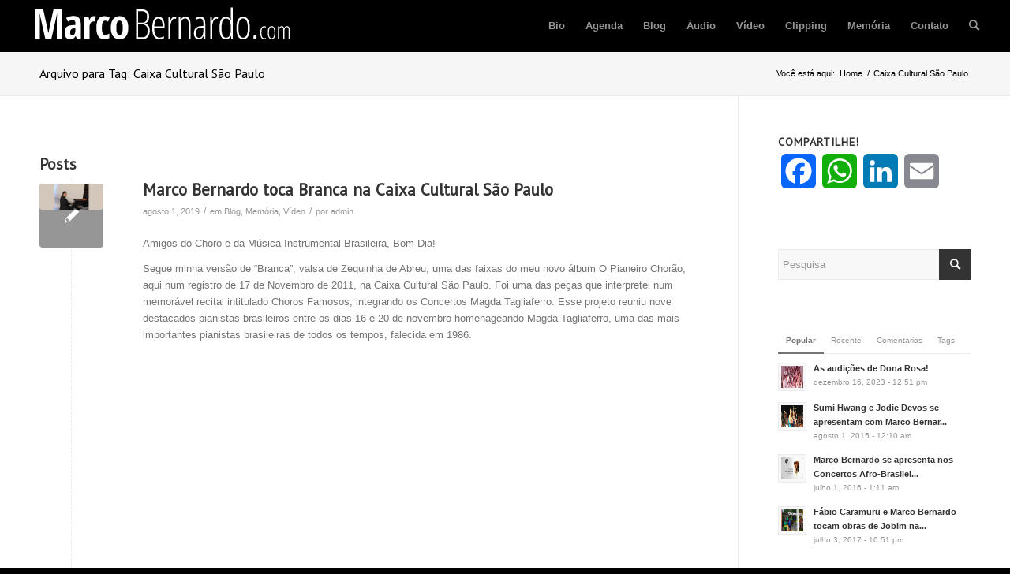

--- FILE ---
content_type: text/html; charset=UTF-8
request_url: https://marcobernardo.com/tag/caixa-cultural-sao-paulo/
body_size: 22023
content:
<!DOCTYPE html>
<html lang="pt-BR" class="html_stretched responsive av-preloader-disabled  html_header_top html_logo_left html_main_nav_header html_menu_right html_custom html_header_sticky html_header_shrinking html_mobile_menu_phone html_header_searchicon html_content_align_center html_header_unstick_top_disabled html_header_stretch html_minimal_header html_av-overlay-side html_av-overlay-side-classic html_av-submenu-noclone html_entry_id_324 av-cookies-no-cookie-consent av-no-preview av-default-lightbox html_text_menu_active av-mobile-menu-switch-default">
<head>
<meta charset="UTF-8" />


<!-- mobile setting -->
<meta name="viewport" content="width=device-width, initial-scale=1">

<!-- Scripts/CSS and wp_head hook -->
<meta name='robots' content='index, follow, max-image-preview:large, max-snippet:-1, max-video-preview:-1' />

	<!-- This site is optimized with the Yoast SEO plugin v23.0 - https://yoast.com/wordpress/plugins/seo/ -->
	<title>Caixa Cultural São Paulo Archives - Marco Bernardo</title>
	<link rel="canonical" href="https://marcobernardo.com/tag/caixa-cultural-sao-paulo/" />
	<meta property="og:locale" content="pt_BR" />
	<meta property="og:type" content="article" />
	<meta property="og:title" content="Caixa Cultural São Paulo Archives - Marco Bernardo" />
	<meta property="og:url" content="https://marcobernardo.com/tag/caixa-cultural-sao-paulo/" />
	<meta property="og:site_name" content="Marco Bernardo" />
	<meta property="og:image" content="https://marcobernardo.com/wp-content/uploads/2019/12/home_pq.jpg" />
	<meta property="og:image:width" content="1024" />
	<meta property="og:image:height" content="675" />
	<meta property="og:image:type" content="image/jpeg" />
	<meta name="twitter:card" content="summary_large_image" />
	<script type="application/ld+json" class="yoast-schema-graph">{"@context":"https://schema.org","@graph":[{"@type":"CollectionPage","@id":"https://marcobernardo.com/tag/caixa-cultural-sao-paulo/","url":"https://marcobernardo.com/tag/caixa-cultural-sao-paulo/","name":"Caixa Cultural São Paulo Archives - Marco Bernardo","isPartOf":{"@id":"http://marcobernardo.com/#website"},"primaryImageOfPage":{"@id":"https://marcobernardo.com/tag/caixa-cultural-sao-paulo/#primaryimage"},"image":{"@id":"https://marcobernardo.com/tag/caixa-cultural-sao-paulo/#primaryimage"},"thumbnailUrl":"https://marcobernardo.com/wp-content/uploads/2019/08/marco-bernardo-branca-zequinha-de-abreu-caixa-cultural-sao-paulo.jpg","breadcrumb":{"@id":"https://marcobernardo.com/tag/caixa-cultural-sao-paulo/#breadcrumb"},"inLanguage":"pt-BR"},{"@type":"ImageObject","inLanguage":"pt-BR","@id":"https://marcobernardo.com/tag/caixa-cultural-sao-paulo/#primaryimage","url":"https://marcobernardo.com/wp-content/uploads/2019/08/marco-bernardo-branca-zequinha-de-abreu-caixa-cultural-sao-paulo.jpg","contentUrl":"https://marcobernardo.com/wp-content/uploads/2019/08/marco-bernardo-branca-zequinha-de-abreu-caixa-cultural-sao-paulo.jpg","width":781,"height":318,"caption":"Marco Bernardo interpreta a valsa Branca no recital Choros Famosos, Concertos Magda Tagliaferro, Caixa Cultura São Paulo, 2011"},{"@type":"BreadcrumbList","@id":"https://marcobernardo.com/tag/caixa-cultural-sao-paulo/#breadcrumb","itemListElement":[{"@type":"ListItem","position":1,"name":"Home","item":"http://marcobernardo.com/"},{"@type":"ListItem","position":2,"name":"Caixa Cultural São Paulo"}]},{"@type":"WebSite","@id":"http://marcobernardo.com/#website","url":"http://marcobernardo.com/","name":"Marco Bernardo","description":"Piano | EcoMúsica","potentialAction":[{"@type":"SearchAction","target":{"@type":"EntryPoint","urlTemplate":"http://marcobernardo.com/?s={search_term_string}"},"query-input":"required name=search_term_string"}],"inLanguage":"pt-BR"}]}</script>
	<!-- / Yoast SEO plugin. -->


<link rel='dns-prefetch' href='//static.addtoany.com' />
<link rel="alternate" type="application/rss+xml" title="Feed para Marco Bernardo &raquo;" href="https://marcobernardo.com/feed/" />
<link rel="alternate" type="application/rss+xml" title="Feed de comentários para Marco Bernardo &raquo;" href="https://marcobernardo.com/comments/feed/" />
<link rel="alternate" type="application/rss+xml" title="Feed de tag para Marco Bernardo &raquo; Caixa Cultural São Paulo" href="https://marcobernardo.com/tag/caixa-cultural-sao-paulo/feed/" />

<!-- google webfont font replacement -->

			<script type='text/javascript'>

				(function() {

					/*	check if webfonts are disabled by user setting via cookie - or user must opt in.	*/
					var html = document.getElementsByTagName('html')[0];
					var cookie_check = html.className.indexOf('av-cookies-needs-opt-in') >= 0 || html.className.indexOf('av-cookies-can-opt-out') >= 0;
					var allow_continue = true;
					var silent_accept_cookie = html.className.indexOf('av-cookies-user-silent-accept') >= 0;

					if( cookie_check && ! silent_accept_cookie )
					{
						if( ! document.cookie.match(/aviaCookieConsent/) || html.className.indexOf('av-cookies-session-refused') >= 0 )
						{
							allow_continue = false;
						}
						else
						{
							if( ! document.cookie.match(/aviaPrivacyRefuseCookiesHideBar/) )
							{
								allow_continue = false;
							}
							else if( ! document.cookie.match(/aviaPrivacyEssentialCookiesEnabled/) )
							{
								allow_continue = false;
							}
							else if( document.cookie.match(/aviaPrivacyGoogleWebfontsDisabled/) )
							{
								allow_continue = false;
							}
						}
					}

					if( allow_continue )
					{
						var f = document.createElement('link');

						f.type 	= 'text/css';
						f.rel 	= 'stylesheet';
						f.href 	= 'https://fonts.googleapis.com/css?family=PT+Sans&display=auto';
						f.id 	= 'avia-google-webfont';

						document.getElementsByTagName('head')[0].appendChild(f);
					}
				})();

			</script>
			<script type="text/javascript">
/* <![CDATA[ */
window._wpemojiSettings = {"baseUrl":"https:\/\/s.w.org\/images\/core\/emoji\/15.0.3\/72x72\/","ext":".png","svgUrl":"https:\/\/s.w.org\/images\/core\/emoji\/15.0.3\/svg\/","svgExt":".svg","source":{"concatemoji":"https:\/\/marcobernardo.com\/wp-includes\/js\/wp-emoji-release.min.js?ver=6.5.7"}};
/*! This file is auto-generated */
!function(i,n){var o,s,e;function c(e){try{var t={supportTests:e,timestamp:(new Date).valueOf()};sessionStorage.setItem(o,JSON.stringify(t))}catch(e){}}function p(e,t,n){e.clearRect(0,0,e.canvas.width,e.canvas.height),e.fillText(t,0,0);var t=new Uint32Array(e.getImageData(0,0,e.canvas.width,e.canvas.height).data),r=(e.clearRect(0,0,e.canvas.width,e.canvas.height),e.fillText(n,0,0),new Uint32Array(e.getImageData(0,0,e.canvas.width,e.canvas.height).data));return t.every(function(e,t){return e===r[t]})}function u(e,t,n){switch(t){case"flag":return n(e,"\ud83c\udff3\ufe0f\u200d\u26a7\ufe0f","\ud83c\udff3\ufe0f\u200b\u26a7\ufe0f")?!1:!n(e,"\ud83c\uddfa\ud83c\uddf3","\ud83c\uddfa\u200b\ud83c\uddf3")&&!n(e,"\ud83c\udff4\udb40\udc67\udb40\udc62\udb40\udc65\udb40\udc6e\udb40\udc67\udb40\udc7f","\ud83c\udff4\u200b\udb40\udc67\u200b\udb40\udc62\u200b\udb40\udc65\u200b\udb40\udc6e\u200b\udb40\udc67\u200b\udb40\udc7f");case"emoji":return!n(e,"\ud83d\udc26\u200d\u2b1b","\ud83d\udc26\u200b\u2b1b")}return!1}function f(e,t,n){var r="undefined"!=typeof WorkerGlobalScope&&self instanceof WorkerGlobalScope?new OffscreenCanvas(300,150):i.createElement("canvas"),a=r.getContext("2d",{willReadFrequently:!0}),o=(a.textBaseline="top",a.font="600 32px Arial",{});return e.forEach(function(e){o[e]=t(a,e,n)}),o}function t(e){var t=i.createElement("script");t.src=e,t.defer=!0,i.head.appendChild(t)}"undefined"!=typeof Promise&&(o="wpEmojiSettingsSupports",s=["flag","emoji"],n.supports={everything:!0,everythingExceptFlag:!0},e=new Promise(function(e){i.addEventListener("DOMContentLoaded",e,{once:!0})}),new Promise(function(t){var n=function(){try{var e=JSON.parse(sessionStorage.getItem(o));if("object"==typeof e&&"number"==typeof e.timestamp&&(new Date).valueOf()<e.timestamp+604800&&"object"==typeof e.supportTests)return e.supportTests}catch(e){}return null}();if(!n){if("undefined"!=typeof Worker&&"undefined"!=typeof OffscreenCanvas&&"undefined"!=typeof URL&&URL.createObjectURL&&"undefined"!=typeof Blob)try{var e="postMessage("+f.toString()+"("+[JSON.stringify(s),u.toString(),p.toString()].join(",")+"));",r=new Blob([e],{type:"text/javascript"}),a=new Worker(URL.createObjectURL(r),{name:"wpTestEmojiSupports"});return void(a.onmessage=function(e){c(n=e.data),a.terminate(),t(n)})}catch(e){}c(n=f(s,u,p))}t(n)}).then(function(e){for(var t in e)n.supports[t]=e[t],n.supports.everything=n.supports.everything&&n.supports[t],"flag"!==t&&(n.supports.everythingExceptFlag=n.supports.everythingExceptFlag&&n.supports[t]);n.supports.everythingExceptFlag=n.supports.everythingExceptFlag&&!n.supports.flag,n.DOMReady=!1,n.readyCallback=function(){n.DOMReady=!0}}).then(function(){return e}).then(function(){var e;n.supports.everything||(n.readyCallback(),(e=n.source||{}).concatemoji?t(e.concatemoji):e.wpemoji&&e.twemoji&&(t(e.twemoji),t(e.wpemoji)))}))}((window,document),window._wpemojiSettings);
/* ]]> */
</script>
<style id='wp-emoji-styles-inline-css' type='text/css'>

	img.wp-smiley, img.emoji {
		display: inline !important;
		border: none !important;
		box-shadow: none !important;
		height: 1em !important;
		width: 1em !important;
		margin: 0 0.07em !important;
		vertical-align: -0.1em !important;
		background: none !important;
		padding: 0 !important;
	}
</style>
<link rel='stylesheet' id='wp-block-library-css' href='https://marcobernardo.com/wp-includes/css/dist/block-library/style.min.css?ver=6.5.7' type='text/css' media='all' />
<style id='global-styles-inline-css' type='text/css'>
body{--wp--preset--color--black: #000000;--wp--preset--color--cyan-bluish-gray: #abb8c3;--wp--preset--color--white: #ffffff;--wp--preset--color--pale-pink: #f78da7;--wp--preset--color--vivid-red: #cf2e2e;--wp--preset--color--luminous-vivid-orange: #ff6900;--wp--preset--color--luminous-vivid-amber: #fcb900;--wp--preset--color--light-green-cyan: #7bdcb5;--wp--preset--color--vivid-green-cyan: #00d084;--wp--preset--color--pale-cyan-blue: #8ed1fc;--wp--preset--color--vivid-cyan-blue: #0693e3;--wp--preset--color--vivid-purple: #9b51e0;--wp--preset--color--metallic-red: #b02b2c;--wp--preset--color--maximum-yellow-red: #edae44;--wp--preset--color--yellow-sun: #eeee22;--wp--preset--color--palm-leaf: #83a846;--wp--preset--color--aero: #7bb0e7;--wp--preset--color--old-lavender: #745f7e;--wp--preset--color--steel-teal: #5f8789;--wp--preset--color--raspberry-pink: #d65799;--wp--preset--color--medium-turquoise: #4ecac2;--wp--preset--gradient--vivid-cyan-blue-to-vivid-purple: linear-gradient(135deg,rgba(6,147,227,1) 0%,rgb(155,81,224) 100%);--wp--preset--gradient--light-green-cyan-to-vivid-green-cyan: linear-gradient(135deg,rgb(122,220,180) 0%,rgb(0,208,130) 100%);--wp--preset--gradient--luminous-vivid-amber-to-luminous-vivid-orange: linear-gradient(135deg,rgba(252,185,0,1) 0%,rgba(255,105,0,1) 100%);--wp--preset--gradient--luminous-vivid-orange-to-vivid-red: linear-gradient(135deg,rgba(255,105,0,1) 0%,rgb(207,46,46) 100%);--wp--preset--gradient--very-light-gray-to-cyan-bluish-gray: linear-gradient(135deg,rgb(238,238,238) 0%,rgb(169,184,195) 100%);--wp--preset--gradient--cool-to-warm-spectrum: linear-gradient(135deg,rgb(74,234,220) 0%,rgb(151,120,209) 20%,rgb(207,42,186) 40%,rgb(238,44,130) 60%,rgb(251,105,98) 80%,rgb(254,248,76) 100%);--wp--preset--gradient--blush-light-purple: linear-gradient(135deg,rgb(255,206,236) 0%,rgb(152,150,240) 100%);--wp--preset--gradient--blush-bordeaux: linear-gradient(135deg,rgb(254,205,165) 0%,rgb(254,45,45) 50%,rgb(107,0,62) 100%);--wp--preset--gradient--luminous-dusk: linear-gradient(135deg,rgb(255,203,112) 0%,rgb(199,81,192) 50%,rgb(65,88,208) 100%);--wp--preset--gradient--pale-ocean: linear-gradient(135deg,rgb(255,245,203) 0%,rgb(182,227,212) 50%,rgb(51,167,181) 100%);--wp--preset--gradient--electric-grass: linear-gradient(135deg,rgb(202,248,128) 0%,rgb(113,206,126) 100%);--wp--preset--gradient--midnight: linear-gradient(135deg,rgb(2,3,129) 0%,rgb(40,116,252) 100%);--wp--preset--font-size--small: 1rem;--wp--preset--font-size--medium: 1.125rem;--wp--preset--font-size--large: 1.75rem;--wp--preset--font-size--x-large: clamp(1.75rem, 3vw, 2.25rem);--wp--preset--spacing--20: 0.44rem;--wp--preset--spacing--30: 0.67rem;--wp--preset--spacing--40: 1rem;--wp--preset--spacing--50: 1.5rem;--wp--preset--spacing--60: 2.25rem;--wp--preset--spacing--70: 3.38rem;--wp--preset--spacing--80: 5.06rem;--wp--preset--shadow--natural: 6px 6px 9px rgba(0, 0, 0, 0.2);--wp--preset--shadow--deep: 12px 12px 50px rgba(0, 0, 0, 0.4);--wp--preset--shadow--sharp: 6px 6px 0px rgba(0, 0, 0, 0.2);--wp--preset--shadow--outlined: 6px 6px 0px -3px rgba(255, 255, 255, 1), 6px 6px rgba(0, 0, 0, 1);--wp--preset--shadow--crisp: 6px 6px 0px rgba(0, 0, 0, 1);}body { margin: 0;--wp--style--global--content-size: 800px;--wp--style--global--wide-size: 1130px; }.wp-site-blocks > .alignleft { float: left; margin-right: 2em; }.wp-site-blocks > .alignright { float: right; margin-left: 2em; }.wp-site-blocks > .aligncenter { justify-content: center; margin-left: auto; margin-right: auto; }:where(.is-layout-flex){gap: 0.5em;}:where(.is-layout-grid){gap: 0.5em;}body .is-layout-flow > .alignleft{float: left;margin-inline-start: 0;margin-inline-end: 2em;}body .is-layout-flow > .alignright{float: right;margin-inline-start: 2em;margin-inline-end: 0;}body .is-layout-flow > .aligncenter{margin-left: auto !important;margin-right: auto !important;}body .is-layout-constrained > .alignleft{float: left;margin-inline-start: 0;margin-inline-end: 2em;}body .is-layout-constrained > .alignright{float: right;margin-inline-start: 2em;margin-inline-end: 0;}body .is-layout-constrained > .aligncenter{margin-left: auto !important;margin-right: auto !important;}body .is-layout-constrained > :where(:not(.alignleft):not(.alignright):not(.alignfull)){max-width: var(--wp--style--global--content-size);margin-left: auto !important;margin-right: auto !important;}body .is-layout-constrained > .alignwide{max-width: var(--wp--style--global--wide-size);}body .is-layout-flex{display: flex;}body .is-layout-flex{flex-wrap: wrap;align-items: center;}body .is-layout-flex > *{margin: 0;}body .is-layout-grid{display: grid;}body .is-layout-grid > *{margin: 0;}body{padding-top: 0px;padding-right: 0px;padding-bottom: 0px;padding-left: 0px;}a:where(:not(.wp-element-button)){text-decoration: underline;}.wp-element-button, .wp-block-button__link{background-color: #32373c;border-width: 0;color: #fff;font-family: inherit;font-size: inherit;line-height: inherit;padding: calc(0.667em + 2px) calc(1.333em + 2px);text-decoration: none;}.has-black-color{color: var(--wp--preset--color--black) !important;}.has-cyan-bluish-gray-color{color: var(--wp--preset--color--cyan-bluish-gray) !important;}.has-white-color{color: var(--wp--preset--color--white) !important;}.has-pale-pink-color{color: var(--wp--preset--color--pale-pink) !important;}.has-vivid-red-color{color: var(--wp--preset--color--vivid-red) !important;}.has-luminous-vivid-orange-color{color: var(--wp--preset--color--luminous-vivid-orange) !important;}.has-luminous-vivid-amber-color{color: var(--wp--preset--color--luminous-vivid-amber) !important;}.has-light-green-cyan-color{color: var(--wp--preset--color--light-green-cyan) !important;}.has-vivid-green-cyan-color{color: var(--wp--preset--color--vivid-green-cyan) !important;}.has-pale-cyan-blue-color{color: var(--wp--preset--color--pale-cyan-blue) !important;}.has-vivid-cyan-blue-color{color: var(--wp--preset--color--vivid-cyan-blue) !important;}.has-vivid-purple-color{color: var(--wp--preset--color--vivid-purple) !important;}.has-metallic-red-color{color: var(--wp--preset--color--metallic-red) !important;}.has-maximum-yellow-red-color{color: var(--wp--preset--color--maximum-yellow-red) !important;}.has-yellow-sun-color{color: var(--wp--preset--color--yellow-sun) !important;}.has-palm-leaf-color{color: var(--wp--preset--color--palm-leaf) !important;}.has-aero-color{color: var(--wp--preset--color--aero) !important;}.has-old-lavender-color{color: var(--wp--preset--color--old-lavender) !important;}.has-steel-teal-color{color: var(--wp--preset--color--steel-teal) !important;}.has-raspberry-pink-color{color: var(--wp--preset--color--raspberry-pink) !important;}.has-medium-turquoise-color{color: var(--wp--preset--color--medium-turquoise) !important;}.has-black-background-color{background-color: var(--wp--preset--color--black) !important;}.has-cyan-bluish-gray-background-color{background-color: var(--wp--preset--color--cyan-bluish-gray) !important;}.has-white-background-color{background-color: var(--wp--preset--color--white) !important;}.has-pale-pink-background-color{background-color: var(--wp--preset--color--pale-pink) !important;}.has-vivid-red-background-color{background-color: var(--wp--preset--color--vivid-red) !important;}.has-luminous-vivid-orange-background-color{background-color: var(--wp--preset--color--luminous-vivid-orange) !important;}.has-luminous-vivid-amber-background-color{background-color: var(--wp--preset--color--luminous-vivid-amber) !important;}.has-light-green-cyan-background-color{background-color: var(--wp--preset--color--light-green-cyan) !important;}.has-vivid-green-cyan-background-color{background-color: var(--wp--preset--color--vivid-green-cyan) !important;}.has-pale-cyan-blue-background-color{background-color: var(--wp--preset--color--pale-cyan-blue) !important;}.has-vivid-cyan-blue-background-color{background-color: var(--wp--preset--color--vivid-cyan-blue) !important;}.has-vivid-purple-background-color{background-color: var(--wp--preset--color--vivid-purple) !important;}.has-metallic-red-background-color{background-color: var(--wp--preset--color--metallic-red) !important;}.has-maximum-yellow-red-background-color{background-color: var(--wp--preset--color--maximum-yellow-red) !important;}.has-yellow-sun-background-color{background-color: var(--wp--preset--color--yellow-sun) !important;}.has-palm-leaf-background-color{background-color: var(--wp--preset--color--palm-leaf) !important;}.has-aero-background-color{background-color: var(--wp--preset--color--aero) !important;}.has-old-lavender-background-color{background-color: var(--wp--preset--color--old-lavender) !important;}.has-steel-teal-background-color{background-color: var(--wp--preset--color--steel-teal) !important;}.has-raspberry-pink-background-color{background-color: var(--wp--preset--color--raspberry-pink) !important;}.has-medium-turquoise-background-color{background-color: var(--wp--preset--color--medium-turquoise) !important;}.has-black-border-color{border-color: var(--wp--preset--color--black) !important;}.has-cyan-bluish-gray-border-color{border-color: var(--wp--preset--color--cyan-bluish-gray) !important;}.has-white-border-color{border-color: var(--wp--preset--color--white) !important;}.has-pale-pink-border-color{border-color: var(--wp--preset--color--pale-pink) !important;}.has-vivid-red-border-color{border-color: var(--wp--preset--color--vivid-red) !important;}.has-luminous-vivid-orange-border-color{border-color: var(--wp--preset--color--luminous-vivid-orange) !important;}.has-luminous-vivid-amber-border-color{border-color: var(--wp--preset--color--luminous-vivid-amber) !important;}.has-light-green-cyan-border-color{border-color: var(--wp--preset--color--light-green-cyan) !important;}.has-vivid-green-cyan-border-color{border-color: var(--wp--preset--color--vivid-green-cyan) !important;}.has-pale-cyan-blue-border-color{border-color: var(--wp--preset--color--pale-cyan-blue) !important;}.has-vivid-cyan-blue-border-color{border-color: var(--wp--preset--color--vivid-cyan-blue) !important;}.has-vivid-purple-border-color{border-color: var(--wp--preset--color--vivid-purple) !important;}.has-metallic-red-border-color{border-color: var(--wp--preset--color--metallic-red) !important;}.has-maximum-yellow-red-border-color{border-color: var(--wp--preset--color--maximum-yellow-red) !important;}.has-yellow-sun-border-color{border-color: var(--wp--preset--color--yellow-sun) !important;}.has-palm-leaf-border-color{border-color: var(--wp--preset--color--palm-leaf) !important;}.has-aero-border-color{border-color: var(--wp--preset--color--aero) !important;}.has-old-lavender-border-color{border-color: var(--wp--preset--color--old-lavender) !important;}.has-steel-teal-border-color{border-color: var(--wp--preset--color--steel-teal) !important;}.has-raspberry-pink-border-color{border-color: var(--wp--preset--color--raspberry-pink) !important;}.has-medium-turquoise-border-color{border-color: var(--wp--preset--color--medium-turquoise) !important;}.has-vivid-cyan-blue-to-vivid-purple-gradient-background{background: var(--wp--preset--gradient--vivid-cyan-blue-to-vivid-purple) !important;}.has-light-green-cyan-to-vivid-green-cyan-gradient-background{background: var(--wp--preset--gradient--light-green-cyan-to-vivid-green-cyan) !important;}.has-luminous-vivid-amber-to-luminous-vivid-orange-gradient-background{background: var(--wp--preset--gradient--luminous-vivid-amber-to-luminous-vivid-orange) !important;}.has-luminous-vivid-orange-to-vivid-red-gradient-background{background: var(--wp--preset--gradient--luminous-vivid-orange-to-vivid-red) !important;}.has-very-light-gray-to-cyan-bluish-gray-gradient-background{background: var(--wp--preset--gradient--very-light-gray-to-cyan-bluish-gray) !important;}.has-cool-to-warm-spectrum-gradient-background{background: var(--wp--preset--gradient--cool-to-warm-spectrum) !important;}.has-blush-light-purple-gradient-background{background: var(--wp--preset--gradient--blush-light-purple) !important;}.has-blush-bordeaux-gradient-background{background: var(--wp--preset--gradient--blush-bordeaux) !important;}.has-luminous-dusk-gradient-background{background: var(--wp--preset--gradient--luminous-dusk) !important;}.has-pale-ocean-gradient-background{background: var(--wp--preset--gradient--pale-ocean) !important;}.has-electric-grass-gradient-background{background: var(--wp--preset--gradient--electric-grass) !important;}.has-midnight-gradient-background{background: var(--wp--preset--gradient--midnight) !important;}.has-small-font-size{font-size: var(--wp--preset--font-size--small) !important;}.has-medium-font-size{font-size: var(--wp--preset--font-size--medium) !important;}.has-large-font-size{font-size: var(--wp--preset--font-size--large) !important;}.has-x-large-font-size{font-size: var(--wp--preset--font-size--x-large) !important;}
.wp-block-navigation a:where(:not(.wp-element-button)){color: inherit;}
:where(.wp-block-post-template.is-layout-flex){gap: 1.25em;}:where(.wp-block-post-template.is-layout-grid){gap: 1.25em;}
:where(.wp-block-columns.is-layout-flex){gap: 2em;}:where(.wp-block-columns.is-layout-grid){gap: 2em;}
.wp-block-pullquote{font-size: 1.5em;line-height: 1.6;}
</style>
<link rel='stylesheet' id='contact-form-7-css' href='https://marcobernardo.com/wp-content/plugins/contact-form-7/includes/css/styles.css?ver=5.9.8' type='text/css' media='all' />
<link rel='stylesheet' id='addtoany-css' href='https://marcobernardo.com/wp-content/plugins/add-to-any/addtoany.min.css?ver=1.16' type='text/css' media='all' />
<link rel='stylesheet' id='avia-merged-styles-css' href='https://marcobernardo.com/wp-content/uploads/dynamic_avia/avia-merged-styles-ab2199a1c41904821bcd0a8c215195b4---65a98982e5c48.css' type='text/css' media='all' />
<script type="text/javascript" src="https://marcobernardo.com/wp-includes/js/jquery/jquery.min.js?ver=3.7.1" id="jquery-core-js"></script>
<script type="text/javascript" src="https://marcobernardo.com/wp-includes/js/jquery/jquery-migrate.min.js?ver=3.4.1" id="jquery-migrate-js"></script>
<script type="text/javascript" id="addtoany-core-js-before">
/* <![CDATA[ */
window.a2a_config=window.a2a_config||{};a2a_config.callbacks=[];a2a_config.overlays=[];a2a_config.templates={};a2a_localize = {
	Share: "Share",
	Save: "Save",
	Subscribe: "Subscribe",
	Email: "Email",
	Bookmark: "Bookmark",
	ShowAll: "Show all",
	ShowLess: "Show less",
	FindServices: "Find service(s)",
	FindAnyServiceToAddTo: "Instantly find any service to add to",
	PoweredBy: "Powered by",
	ShareViaEmail: "Share via email",
	SubscribeViaEmail: "Subscribe via email",
	BookmarkInYourBrowser: "Bookmark in your browser",
	BookmarkInstructions: "Press Ctrl+D or \u2318+D to bookmark this page",
	AddToYourFavorites: "Add to your favorites",
	SendFromWebOrProgram: "Send from any email address or email program",
	EmailProgram: "Email program",
	More: "More&#8230;",
	ThanksForSharing: "Thanks for sharing!",
	ThanksForFollowing: "Thanks for following!"
};
/* ]]> */
</script>
<script type="text/javascript" async src="https://static.addtoany.com/menu/page.js" id="addtoany-core-js"></script>
<script type="text/javascript" async src="https://marcobernardo.com/wp-content/plugins/add-to-any/addtoany.min.js?ver=1.1" id="addtoany-jquery-js"></script>
<script type="text/javascript" src="https://marcobernardo.com/wp-content/uploads/dynamic_avia/avia-head-scripts-edd06130660a1a8c6ef0e0c2c0b543fd---65a9898343699.js" id="avia-head-scripts-js"></script>
<link rel="https://api.w.org/" href="https://marcobernardo.com/wp-json/" /><link rel="alternate" type="application/json" href="https://marcobernardo.com/wp-json/wp/v2/tags/35" /><link rel="EditURI" type="application/rsd+xml" title="RSD" href="https://marcobernardo.com/xmlrpc.php?rsd" />
<meta name="generator" content="WordPress 6.5.7" />
<link rel="profile" href="http://gmpg.org/xfn/11" />
<link rel="alternate" type="application/rss+xml" title="Marco Bernardo RSS2 Feed" href="https://marcobernardo.com/feed/" />
<link rel="pingback" href="https://marcobernardo.com/xmlrpc.php" />

<style type='text/css' media='screen'>
 #top #header_main > .container, #top #header_main > .container .main_menu  .av-main-nav > li > a, #top #header_main #menu-item-shop .cart_dropdown_link{ height:66px; line-height: 66px; }
 .html_top_nav_header .av-logo-container{ height:66px;  }
 .html_header_top.html_header_sticky #top #wrap_all #main{ padding-top:64px; } 
</style>
<!--[if lt IE 9]><script src="https://marcobernardo.com/wp-content/themes/enfold/js/html5shiv.js"></script><![endif]-->


<!-- To speed up the rendering and to display the site as fast as possible to the user we include some styles and scripts for above the fold content inline -->
<script type="text/javascript">'use strict';var avia_is_mobile=!1;if(/Android|webOS|iPhone|iPad|iPod|BlackBerry|IEMobile|Opera Mini/i.test(navigator.userAgent)&&'ontouchstart' in document.documentElement){avia_is_mobile=!0;document.documentElement.className+=' avia_mobile '}
else{document.documentElement.className+=' avia_desktop '};document.documentElement.className+=' js_active ';(function(){var e=['-webkit-','-moz-','-ms-',''],n='',o=!1,a=!1;for(var t in e){if(e[t]+'transform' in document.documentElement.style){o=!0;n=e[t]+'transform'};if(e[t]+'perspective' in document.documentElement.style){a=!0}};if(o){document.documentElement.className+=' avia_transform '};if(a){document.documentElement.className+=' avia_transform3d '};if(typeof document.getElementsByClassName=='function'&&typeof document.documentElement.getBoundingClientRect=='function'&&avia_is_mobile==!1){if(n&&window.innerHeight>0){setTimeout(function(){var e=0,o={},a=0,t=document.getElementsByClassName('av-parallax'),i=window.pageYOffset||document.documentElement.scrollTop;for(e=0;e<t.length;e++){t[e].style.top='0px';o=t[e].getBoundingClientRect();a=Math.ceil((window.innerHeight+i-o.top)*0.3);t[e].style[n]='translate(0px, '+a+'px)';t[e].style.top='auto';t[e].className+=' enabled-parallax '}},50)}}})();</script><link rel="icon" href="https://marcobernardo.com/wp-content/uploads/2017/06/favicon-66x66.png" sizes="32x32" />
<link rel="icon" href="https://marcobernardo.com/wp-content/uploads/2017/06/favicon.png" sizes="192x192" />
<link rel="apple-touch-icon" href="https://marcobernardo.com/wp-content/uploads/2017/06/favicon.png" />
<meta name="msapplication-TileImage" content="https://marcobernardo.com/wp-content/uploads/2017/06/favicon.png" />
<style type="text/css">
		@font-face {font-family: 'entypo-fontello'; font-weight: normal; font-style: normal; font-display: auto;
		src: url('https://marcobernardo.com/wp-content/themes/enfold/config-templatebuilder/avia-template-builder/assets/fonts/entypo-fontello.woff2') format('woff2'),
		url('https://marcobernardo.com/wp-content/themes/enfold/config-templatebuilder/avia-template-builder/assets/fonts/entypo-fontello.woff') format('woff'),
		url('https://marcobernardo.com/wp-content/themes/enfold/config-templatebuilder/avia-template-builder/assets/fonts/entypo-fontello.ttf') format('truetype'),
		url('https://marcobernardo.com/wp-content/themes/enfold/config-templatebuilder/avia-template-builder/assets/fonts/entypo-fontello.svg#entypo-fontello') format('svg'),
		url('https://marcobernardo.com/wp-content/themes/enfold/config-templatebuilder/avia-template-builder/assets/fonts/entypo-fontello.eot'),
		url('https://marcobernardo.com/wp-content/themes/enfold/config-templatebuilder/avia-template-builder/assets/fonts/entypo-fontello.eot?#iefix') format('embedded-opentype');
		} #top .avia-font-entypo-fontello, body .avia-font-entypo-fontello, html body [data-av_iconfont='entypo-fontello']:before{ font-family: 'entypo-fontello'; }
		</style>

<!--
Debugging Info for Theme support: 

Theme: Enfold
Version: 5.6.9
Installed: enfold
AviaFramework Version: 5.6
AviaBuilder Version: 5.3
aviaElementManager Version: 1.0.1
ML:128-PU:33-PLA:8
WP:6.5.7
Compress: CSS:all theme files - JS:all theme files
Updates: disabled
PLAu:5
-->
</head>

<body id="top" class="archive tag tag-caixa-cultural-sao-paulo tag-35 stretched rtl_columns av-curtain-numeric pt_sans  avia-responsive-images-support" itemscope="itemscope" itemtype="https://schema.org/WebPage" >

	
	<div id='wrap_all'>

	
<header id='header' class='all_colors header_color dark_bg_color  av_header_top av_logo_left av_main_nav_header av_menu_right av_custom av_header_sticky av_header_shrinking av_header_stretch av_mobile_menu_phone av_header_searchicon av_header_unstick_top_disabled av_minimal_header av_bottom_nav_disabled  av_header_border_disabled' data-av_shrink_factor='50' role="banner" itemscope="itemscope" itemtype="https://schema.org/WPHeader" >

		<div  id='header_main' class='container_wrap container_wrap_logo'>

        <div class='container av-logo-container'><div class='inner-container'><span class='logo avia-standard-logo'><a href='https://marcobernardo.com/' class='' aria-label='marco-bernardo-logo' title='marco-bernardo-logo'><img src="https://marcobernardo.com/wp-content/uploads/2019/07/marco-bernardo-logo.png" srcset="https://marcobernardo.com/wp-content/uploads/2019/07/marco-bernardo-logo.png 350w, https://marcobernardo.com/wp-content/uploads/2019/07/marco-bernardo-logo-300x57.png 300w, https://marcobernardo.com/wp-content/uploads/2019/07/marco-bernardo-logo-200x38.png 200w" sizes="(max-width: 350px) 100vw, 350px" height="100" width="300" alt='Marco Bernardo' title='marco-bernardo-logo' /></a></span><nav class='main_menu' data-selectname='Selecione uma página'  role="navigation" itemscope="itemscope" itemtype="https://schema.org/SiteNavigationElement" ><div class="avia-menu av-main-nav-wrap"><ul role="menu" class="menu av-main-nav" id="avia-menu"><li role="menuitem" id="menu-item-137" class="menu-item menu-item-type-post_type menu-item-object-page menu-item-top-level menu-item-top-level-1"><a href="https://marcobernardo.com/bio/" itemprop="url" tabindex="0"><span class="avia-bullet"></span><span class="avia-menu-text">Bio</span><span class="avia-menu-fx"><span class="avia-arrow-wrap"><span class="avia-arrow"></span></span></span></a></li>
<li role="menuitem" id="menu-item-131" class="menu-item menu-item-type-post_type menu-item-object-page menu-item-top-level menu-item-top-level-2"><a href="https://marcobernardo.com/agenda/" itemprop="url" tabindex="0"><span class="avia-bullet"></span><span class="avia-menu-text">Agenda</span><span class="avia-menu-fx"><span class="avia-arrow-wrap"><span class="avia-arrow"></span></span></span></a></li>
<li role="menuitem" id="menu-item-130" class="menu-item menu-item-type-post_type menu-item-object-page menu-item-top-level menu-item-top-level-3"><a href="https://marcobernardo.com/blog/" itemprop="url" tabindex="0"><span class="avia-bullet"></span><span class="avia-menu-text">Blog</span><span class="avia-menu-fx"><span class="avia-arrow-wrap"><span class="avia-arrow"></span></span></span></a></li>
<li role="menuitem" id="menu-item-136" class="menu-item menu-item-type-post_type menu-item-object-page menu-item-top-level menu-item-top-level-4"><a href="https://marcobernardo.com/audio/" itemprop="url" tabindex="0"><span class="avia-bullet"></span><span class="avia-menu-text">Áudio</span><span class="avia-menu-fx"><span class="avia-arrow-wrap"><span class="avia-arrow"></span></span></span></a></li>
<li role="menuitem" id="menu-item-132" class="menu-item menu-item-type-post_type menu-item-object-page menu-item-top-level menu-item-top-level-5"><a href="https://marcobernardo.com/video/" itemprop="url" tabindex="0"><span class="avia-bullet"></span><span class="avia-menu-text">Vídeo</span><span class="avia-menu-fx"><span class="avia-arrow-wrap"><span class="avia-arrow"></span></span></span></a></li>
<li role="menuitem" id="menu-item-134" class="menu-item menu-item-type-post_type menu-item-object-page menu-item-top-level menu-item-top-level-6"><a href="https://marcobernardo.com/clipping/" itemprop="url" tabindex="0"><span class="avia-bullet"></span><span class="avia-menu-text">Clipping</span><span class="avia-menu-fx"><span class="avia-arrow-wrap"><span class="avia-arrow"></span></span></span></a></li>
<li role="menuitem" id="menu-item-133" class="menu-item menu-item-type-post_type menu-item-object-page menu-item-top-level menu-item-top-level-7"><a href="https://marcobernardo.com/memoria/" itemprop="url" tabindex="0"><span class="avia-bullet"></span><span class="avia-menu-text">Memória</span><span class="avia-menu-fx"><span class="avia-arrow-wrap"><span class="avia-arrow"></span></span></span></a></li>
<li role="menuitem" id="menu-item-135" class="menu-item menu-item-type-post_type menu-item-object-page menu-item-top-level menu-item-top-level-8"><a href="https://marcobernardo.com/contato/" itemprop="url" tabindex="0"><span class="avia-bullet"></span><span class="avia-menu-text">Contato</span><span class="avia-menu-fx"><span class="avia-arrow-wrap"><span class="avia-arrow"></span></span></span></a></li>
<li id="menu-item-search" class="noMobile menu-item menu-item-search-dropdown menu-item-avia-special" role="menuitem"><a aria-label="Pesquisa" href="?s=" rel="nofollow" data-avia-search-tooltip="

&lt;form role=&quot;search&quot; action=&quot;https://marcobernardo.com/&quot; id=&quot;searchform&quot; method=&quot;get&quot; class=&quot;&quot;&gt;
	&lt;div&gt;
		&lt;input type=&quot;submit&quot; value=&quot;&quot; id=&quot;searchsubmit&quot; class=&quot;button avia-font-entypo-fontello&quot; /&gt;
		&lt;input type=&quot;text&quot; id=&quot;s&quot; name=&quot;s&quot; value=&quot;&quot; placeholder='Pesquisa' /&gt;
			&lt;/div&gt;
&lt;/form&gt;
" aria-hidden='false' data-av_icon='' data-av_iconfont='entypo-fontello'><span class="avia_hidden_link_text">Pesquisa</span></a></li><li class="av-burger-menu-main menu-item-avia-special " role="menuitem">
	        			<a href="#" aria-label="Menu" aria-hidden="false">
							<span class="av-hamburger av-hamburger--spin av-js-hamburger">
								<span class="av-hamburger-box">
						          <span class="av-hamburger-inner"></span>
						          <strong>Menu</strong>
								</span>
							</span>
							<span class="avia_hidden_link_text">Menu</span>
						</a>
	        		   </li></ul></div></nav></div> </div> 
		<!-- end container_wrap-->
		</div>
<div class="header_bg"></div>
<!-- end header -->
</header>

	<div id='main' class='all_colors' data-scroll-offset='64'>

	<div class='stretch_full container_wrap alternate_color light_bg_color title_container'><div class='container'><h1 class='main-title entry-title '><a href='https://marcobernardo.com/tag/caixa-cultural-sao-paulo/' rel='bookmark' title='Link permanente: Arquivo para Tag: Caixa Cultural São Paulo'  itemprop="headline" >Arquivo para Tag: Caixa Cultural São Paulo</a></h1><div class="breadcrumb breadcrumbs avia-breadcrumbs"><div class="breadcrumb-trail" ><span class="trail-before"><span class="breadcrumb-title">Você está aqui:</span></span> <span  itemscope="itemscope" itemtype="https://schema.org/BreadcrumbList" ><span  itemscope="itemscope" itemtype="https://schema.org/ListItem" itemprop="itemListElement" ><a itemprop="url" href="https://marcobernardo.com" title="Marco Bernardo" rel="home" class="trail-begin"><span itemprop="name">Home</span></a><span itemprop="position" class="hidden">1</span></span></span> <span class="sep">/</span> <span class="trail-end">Caixa Cultural São Paulo</span></div></div></div></div>
		<div class='container_wrap container_wrap_first main_color sidebar_right'>

			<div class='container template-blog '>

				<main class='content av-content-small alpha units av-main-tag'  role="main" itemprop="mainContentOfPage" itemscope="itemscope" itemtype="https://schema.org/Blog" >

					<div class="category-term-description">
											</div>

					<h3 class='post-title tag-page-post-type-title '>Posts</h3><article class="post-entry post-entry-type-standard post-entry-324 post-loop-1 post-parity-odd single-small with-slider post-324 post type-post status-publish format-standard has-post-thumbnail hentry category-blog category-memoria category-video tag-caixa-cultural-sao-paulo tag-cd tag-chorinho tag-choro tag-marco-antonio-bernardo tag-marco-bernardo tag-mpb tag-musica-instrumental tag-musica-instrumental-brasileira tag-o-pianeiro-chorao tag-piano-solo tag-valsa tag-video tag-zequinha-de-abreu"  itemscope="itemscope" itemtype="https://schema.org/BlogPosting" ><div class="blog-meta"><a href='https://marcobernardo.com/marco-bernardo-toca-branca-na-caixa-cultura-sao-paulo/' class='small-preview'  title="Marco Bernardo interpreta a valsa Branca no recital Choros Famosos, Concertos Magda Tagliaferro, Caixa Cultura São Paulo, 2011"   itemprop="image" itemscope="itemscope" itemtype="https://schema.org/ImageObject" ><img width="180" height="73" src="https://marcobernardo.com/wp-content/uploads/2019/08/marco-bernardo-branca-zequinha-de-abreu-caixa-cultural-sao-paulo.jpg" class="wp-image-325 avia-img-lazy-loading-325 attachment-square size-square wp-post-image" alt="" decoding="async" loading="lazy" srcset="https://marcobernardo.com/wp-content/uploads/2019/08/marco-bernardo-branca-zequinha-de-abreu-caixa-cultural-sao-paulo.jpg 781w, https://marcobernardo.com/wp-content/uploads/2019/08/marco-bernardo-branca-zequinha-de-abreu-caixa-cultural-sao-paulo-300x122.jpg 300w, https://marcobernardo.com/wp-content/uploads/2019/08/marco-bernardo-branca-zequinha-de-abreu-caixa-cultural-sao-paulo-768x313.jpg 768w, https://marcobernardo.com/wp-content/uploads/2019/08/marco-bernardo-branca-zequinha-de-abreu-caixa-cultural-sao-paulo-669x272.jpg 669w, https://marcobernardo.com/wp-content/uploads/2019/08/marco-bernardo-branca-zequinha-de-abreu-caixa-cultural-sao-paulo-200x81.jpg 200w, https://marcobernardo.com/wp-content/uploads/2019/08/marco-bernardo-branca-zequinha-de-abreu-caixa-cultural-sao-paulo-400x163.jpg 400w, https://marcobernardo.com/wp-content/uploads/2019/08/marco-bernardo-branca-zequinha-de-abreu-caixa-cultural-sao-paulo-600x244.jpg 600w" sizes="(max-width: 180px) 100vw, 180px" /><span class="iconfont" aria-hidden='true' data-av_icon='' data-av_iconfont='entypo-fontello'></span></a></div><div class='entry-content-wrapper clearfix standard-content'><header class="entry-content-header"><h2 class='post-title entry-title '  itemprop="headline" ><a href="https://marcobernardo.com/marco-bernardo-toca-branca-na-caixa-cultura-sao-paulo/" rel="bookmark" title="Link permanente: Marco Bernardo toca Branca na Caixa Cultural São Paulo">Marco Bernardo toca Branca na Caixa Cultural São Paulo<span class="post-format-icon minor-meta"></span></a></h2><span class="post-meta-infos"><time class="date-container minor-meta updated"  itemprop="datePublished" datetime="2019-08-01T18:12:39+00:00" >agosto 1, 2019</time><span class="text-sep">/</span><span class="blog-categories minor-meta">em <a href="https://marcobernardo.com/category/blog/" rel="tag">Blog</a>, <a href="https://marcobernardo.com/category/memoria/" rel="tag">Memória</a>, <a href="https://marcobernardo.com/category/video/" rel="tag">Vídeo</a></span><span class="text-sep">/</span><span class="blog-author minor-meta">por <span class="entry-author-link"  itemprop="author" ><span class="author"><span class="fn"><a href="https://marcobernardo.com/author/admin/" title="Posts de admin" rel="author">admin</a></span></span></span></span></span></header><div class="entry-content"  itemprop="text" ><p>Amigos do Choro e da Música Instrumental Brasileira, Bom Dia!</p>
<p>Segue minha versão de &#8220;Branca&#8221;, valsa de Zequinha de Abreu, uma das faixas do meu novo álbum O Pianeiro Chorão, aqui num registro de 17 de Novembro de 2011, na Caixa Cultural São Paulo. Foi uma das peças que interpretei num memorável recital intitulado Choros Famosos, integrando os Concertos Magda Tagliaferro. Esse projeto reuniu nove destacados pianistas brasileiros entre os dias 16 e 20 de novembro homenageando Magda Tagliaferro, uma das mais importantes pianistas brasileiras de todos os tempos, falecida em 1986.</p>
<div class="video-container"><iframe loading="lazy" width="560" height="315" src="https://www.youtube.com/embed/pspcoeSO3fw" frameborder="0" allow="accelerometer; autoplay; encrypted-media; gyroscope; picture-in-picture" allowfullscreen></iframe></p>
<p>&#8220;Branca&#8221; é um clássico do final da década de 1910, composta em homenagem a Branca Barreto, filha do chefe da estação ferroviária de sua cidade, e se tornaria um clássico do repertório pianístico de então. Trata-se de uma leitura deliciosamente heterodoxa, com um irresistível toque de sofisticação melódica e harmônica, evocando a figura do multiinstrumentista Hermeto Paschoal.</p>
<p>Prestigie o álbum O Pianeiro Chorão, lançado pela Kuarup, através de sua plataforma preferida acessando este <strong><span style="color: #ff0000;"><a style="color: #ff0000;" href="https://orcd.co/yv7jgqr?fbclid=IwAR04HRBxkZjw0f7rt124lUpSVpdy3RwtIue5NFwdw4S5vLtjjtJzwy7McBI"><span style="color: #0000ff;">super-link</span></a></span></strong></p>
<p>E, neste sábado, venha curtir o lançamento oficial do CD físico pelo Projeto Cultura no Choro, prestigie o evento no <a href="https://www.facebook.com/events/858010304576966/?ti=cl"><strong><span style="color: #0000ff;">Facebook</span></strong></a></div>
<p>Gente, tá tudo uma beleza! Curtam tudo sem moderação!</p>
</div><footer class="entry-footer"></footer><div class='post_delimiter'></div></div><div class="post_author_timeline"></div><span class='hidden'>
				<span class='av-structured-data'  itemprop="image" itemscope="itemscope" itemtype="https://schema.org/ImageObject" >
						<span itemprop='url'>https://marcobernardo.com/wp-content/uploads/2019/08/marco-bernardo-branca-zequinha-de-abreu-caixa-cultural-sao-paulo.jpg</span>
						<span itemprop='height'>318</span>
						<span itemprop='width'>781</span>
				</span>
				<span class='av-structured-data'  itemprop="publisher" itemtype="https://schema.org/Organization" itemscope="itemscope" >
						<span itemprop='name'>admin</span>
						<span itemprop='logo' itemscope itemtype='https://schema.org/ImageObject'>
							<span itemprop='url'>https://www.marcobernardo.com/wp-content/uploads/2019/07/marco-bernardo-logo.png</span>
						</span>
				</span><span class='av-structured-data'  itemprop="author" itemscope="itemscope" itemtype="https://schema.org/Person" ><span itemprop='name'>admin</span></span><span class='av-structured-data'  itemprop="datePublished" datetime="2019-08-01T18:12:39+00:00" >2019-08-01 18:12:39</span><span class='av-structured-data'  itemprop="dateModified" itemtype="https://schema.org/dateModified" >2019-08-31 12:49:03</span><span class='av-structured-data'  itemprop="mainEntityOfPage" itemtype="https://schema.org/mainEntityOfPage" ><span itemprop='name'>Marco Bernardo toca Branca na Caixa Cultural São Paulo</span></span></span></article><article class="post-entry post-entry-type-standard post-entry-158 post-loop-2 post-parity-even post-entry-last single-small with-slider post-158 post type-post status-publish format-standard has-post-thumbnail hentry category-agenda category-blog category-memoria tag-caixa-cultural tag-caixa-cultural-sao-paulo tag-concerto tag-concertos-afro-brasileiros tag-gratis tag-marco-bernardo tag-musica-erudita tag-negritude tag-sao-paulo"  itemscope="itemscope" itemtype="https://schema.org/BlogPosting" ><div class="blog-meta"><a href='https://marcobernardo.com/marco-bernardo-se-apresenta-nos-concertos-afro-brasileiros/' class='small-preview'  title="Imagem de divulgação dos Concertos Afro-Brasileiros, com participação do pianista Marco Bernardo"   itemprop="image" itemscope="itemscope" itemtype="https://schema.org/ImageObject" ><img width="180" height="73" src="https://marcobernardo.com/wp-content/uploads/2017/07/Marco-Bernardo-Concertos-Afro-Brasileiros.jpg" class="wp-image-157 avia-img-lazy-loading-157 attachment-square size-square wp-post-image" alt="Concertos Afro-Brasileiros com Marco Bernardo" decoding="async" loading="lazy" srcset="https://marcobernardo.com/wp-content/uploads/2017/07/Marco-Bernardo-Concertos-Afro-Brasileiros.jpg 781w, https://marcobernardo.com/wp-content/uploads/2017/07/Marco-Bernardo-Concertos-Afro-Brasileiros-300x122.jpg 300w, https://marcobernardo.com/wp-content/uploads/2017/07/Marco-Bernardo-Concertos-Afro-Brasileiros-768x313.jpg 768w, https://marcobernardo.com/wp-content/uploads/2017/07/Marco-Bernardo-Concertos-Afro-Brasileiros-669x272.jpg 669w, https://marcobernardo.com/wp-content/uploads/2017/07/Marco-Bernardo-Concertos-Afro-Brasileiros-200x81.jpg 200w, https://marcobernardo.com/wp-content/uploads/2017/07/Marco-Bernardo-Concertos-Afro-Brasileiros-400x163.jpg 400w, https://marcobernardo.com/wp-content/uploads/2017/07/Marco-Bernardo-Concertos-Afro-Brasileiros-600x244.jpg 600w" sizes="(max-width: 180px) 100vw, 180px" /><span class="iconfont" aria-hidden='true' data-av_icon='' data-av_iconfont='entypo-fontello'></span></a></div><div class='entry-content-wrapper clearfix standard-content'><header class="entry-content-header"><h2 class='post-title entry-title '  itemprop="headline" ><a href="https://marcobernardo.com/marco-bernardo-se-apresenta-nos-concertos-afro-brasileiros/" rel="bookmark" title="Link permanente: Marco Bernardo se apresenta nos Concertos Afro-Brasileiros">Marco Bernardo se apresenta nos Concertos Afro-Brasileiros<span class="post-format-icon minor-meta"></span></a></h2><span class="post-meta-infos"><time class="date-container minor-meta updated"  itemprop="datePublished" datetime="2016-07-01T01:11:24+00:00" >julho 1, 2016</time><span class="text-sep">/</span><span class="blog-categories minor-meta">em <a href="https://marcobernardo.com/category/agenda/" rel="tag">Agenda</a>, <a href="https://marcobernardo.com/category/blog/" rel="tag">Blog</a>, <a href="https://marcobernardo.com/category/memoria/" rel="tag">Memória</a></span><span class="text-sep">/</span><span class="blog-author minor-meta">por <span class="entry-author-link"  itemprop="author" ><span class="author"><span class="fn"><a href="https://marcobernardo.com/author/admin/" title="Posts de admin" rel="author">admin</a></span></span></span></span></span></header><div class="entry-content"  itemprop="text" ><h2 class="entry-title" data-fontsize="19" data-lineheight="28">Marco Bernardo se apresenta nos Concertos Afro-Brasileiros</h2>
<p><b>CONCERTOS AFRO-BRASILEIROS, NA CAIXA CULTURAL SÃO PAULO</b></p>
<p>28 a 31 de julho de 2016 | 19h15</p>
<p>A<b> CAIXA Cultural São Paulo</b> tem, nos últimos dias de julho, um projeto musical inédito: os <b>Concertos Afro-Brasileiros</b>. Com entrada gratuita e patrocínio da <b>Caixa Econômica Federal</b>, o projeto tem em sua programação composições de autores brasileiros inspiradas em temáticas africanas e afro-brasileiras. Com curadoria de <b>Fábio Caramuru</b>, pianista e compositor, e de <b>Ligia Fonseca Ferreira</b>, professora e pesquisadora, doutora pela Universidade de Paris 3 – Sorbonne, com tese sobre Luiz Gama (um dos mais combativos abolicionistas de nossa história), hoje docente do Departamento de Letras (área de língua e literatura francesa) da UNIFESP – Universidade Federal de São Paulo.</p>
<p>Os concertos têm programas diferentes e serão apresentados duas vezes cada um. Nos <strong>dias 28 e 30 de julho, quinta-feira e sábado</strong>, reunindo os músicos <b>Fábio Caramuru</b>, <b>Daniel Murray</b> e o trio <b>Hercules Gomes</b>, <b>Leandro Oliveira</b> e <b>Joelson Menezes</b>, peças instrumentais de autores como Pixinguinha, Patápio Silva, Camargo Guarnieri, Villa-Lobos, Tom Jobim e Carlos Gomes. Destaque para “A Cayumba” (Dança dos negros), de Carlos Gomes, obra de 1857, primeira dança negra do nosso repertório pianístico. Nos <strong>dias 29 e 31 de julho, sexta-feira e domingo</strong>, com as cantoras <b>Edna D’Oliveira</b> e <b>Edineia de Oliveira</b> e os músicos <b>Marco Bernardo</b> e <b>Patricia Ribeiro</b>, serão apresentadas peças instrumentais e vocais de autores como Waldemar Henrique, Hekel Tavares, Ernâni Braga e Villa-Lobos, além de uma série de canções africanas. Destaque para “Xangô”, de Villa-Lobos, <i>canto fetiche de macumba</i>escrito em 1919. Ao final de cada uma das apresentações a música brasileira de inspiração africana será discutida pelos artistas e pelo público presente, sempre com mediação da professora <b>Ligia F. Ferreira</b>.</p>
<p>&nbsp;</p>
<div class="video-container"><iframe loading="lazy" width="560" height="315" src="https://www.youtube.com/embed/0-SJ5ULuBp0" frameborder="0" allowfullscreen></iframe></iframe></div>
<p>&nbsp;</p>
<p><b>QUINTA-FEIRA, 28 de Julho &amp; SÁBADO, 30 de Julho – 19h15</b></p>
<p><b>DANIEL MURRAY,</b> violão</p>
<ul>
<li>Paulo Bellinati (1950) | <b><i>Jongo</i></b></li>
<li>Daniel Murray (1981) | <b><i>Interlúdio</i></b></li>
<li>Heitor Villa-Lobos (1887-1959) | <b><i>Estudo nº 12</i></b></li>
</ul>
<p><b>FÁBIO CARAMURU,</b> piano</p>
<ul>
<li>Carlos Gomes (1836-1896) |<i> <b>A Cayumba (Dança dos negros)</b></i></li>
<li>Camargo Guarnieri (1907-1993) | <b><i>Dança negra</i></b></li>
<li>Baden Powell (1937-2000) e Vinicius de Moraes (1913-1980) |<i> <b>Consolação</b></i></li>
<li>Tom Jobim (1927-1994) e Vinicius de Moraes (1913-1980) | <b><i>Água de beber</i></b></li>
</ul>
<p><b>HERCULES GOMES, </b>piano, <b>LEANDRO OLIVEIRA,</b> flauta, &amp; <b>JOELSON MENEZES,</b> clarinete</p>
<ul>
<li>Abel Ferreira (1915-1980) | <b><i>Chorando baixinho</i></b></li>
<li>Raul de Barros (1915-2009) e Ary dos Santos | <b><i>Na Glória</i></b></li>
<li>Patápio Silva (1880-1907) | <b><i>Primeiro amor</i></b></li>
<li>Pixinguinha (1897-1973) | <b><i>Gargalhada</i></b></li>
<li>Ernesto Nazareth (1863-1934) | <b><i>Confidências</i></b></li>
<li>Radamés Gnattali (1906-1988) |<b> <i>Remexendo</i></b></li>
<li>Pixinguinha (1897-1973) e Benedito Lacerda (1903-1958) | <b><i>1 x 0</i></b></li>
</ul>
<p>&nbsp;</p>
<p><b>SEXTA-FEIRA, 29 de Julho &amp; DOMINGO, 31 de Julho – 19h15</b></p>
<p><b>PATRICIA RIBEIRO,</b> violoncelo,  <b>MARCO BERNARDO, </b>piano</p>
<ul>
<li>Eloá Gonçalves (1986) | <b><i>Maracatu</i></b></li>
<li>João Linhares (1963) | <b><i>Coco</i></b></li>
</ul>
<p><b>MARCO BERNARDO, </b>piano</p>
<ul>
<li>Fructuoso Vianna (1896-1976) |<i> <b>Dança de negros</b></i></li>
</ul>
<p><b>EDNA D’OLIVEIRA,</b> soprano,  <b>EDINEIA DE OLIVEIRA,</b> mezzo soprano, &amp; <b>MARCO BERNARDO, </b>piano</p>
<ul>
<li>Heitor Villa-Lobos (1887-1959) | <b><i>Estrela é lua nova</i></b></li>
<li>Marlos Nobre (1939) | <b><i>Dengues da mulata desinteressada</i></b></li>
<li>Waldemar Henrique (1905-1995) | <b><i>Abaluaiê</i></b></li>
<li>Francisco Mignone (1897-1986) | <b><i>Quizomba, Dança do rei Chico com a rainha N’Ginga</i></b></li>
<li>Hekel Tavares (1896-1969) e Joracy Camargo (1898-1973) | <b><i>Leilão</i></b></li>
<li>Ernâni Braga (1888-1948) | <b><i>O Kinimbá</i></b> e <b><i>Nigue-Nigue-Ninhas</i></b></li>
<li>Hervé Cordovil (1914-1979) | <b><i>Prece a São Benedito</i></b></li>
<li>Heitor Villa-Lobos (1887-1959) | <b><i>Xangô</i></b></li>
</ul>
<p>Entremeadas às peças acima, serão cantadas, à<i> capella</i>, as seguintes canções africanas:</p>
<ul>
<li><b><i>‘Shosholoza’</i></b>,<i> <b>‘Nkosi, Nkosi’</b></i>,<i> <b>‘Itonga’</b></i>,<i> <b>‘Siyahamba’</b> </i>e<i> <b>‘Nkosi Sikelelel’ iAfrika’</b></i></li>
</ul>
<p>&nbsp;</p>
<p><b><i>Exaltação de uma “alma africana”</i></b></p>
<p>É inegável a contribuição dos negros para a formação do povo, da cultura, do folclore, das artes e do nosso próprio caráter de brasilidade – seja do ponto de vista interno quanto dos que olham o Brasil de fora. Isso a despeito dos quase quatro séculos de escravatura que marcaram a história do Brasil. Desde o passado colonial os descendentes de africanos que chegaram ao País nos porões de “navios negreiros” sofreram com os estigmas que recaíam sobre a África. Segundo a ideologia reinante, naquele continente brotara <i>uma “raça inferior”, desprovida de “história” e de “escrita”, incapaz de qualquer produção artística, filosófica ou abstrata</i>. Finda a escravidão, em 1888, o que se pensava sobre os negros pouco mudou. Os afrodescendentes ficaram sempre confinados às camadas mais humildes e iletradas da sociedade brasileira. Como consequência, observa-se até hoje que, em geral, as manifestações culturais e artísticas negras, especialmente as musicais, são quase invariavelmente vinculadas ao registro “popular”. No entanto, desde a segunda metade do século XIX, encontramos compositores eruditos, brancos e negros que se inspiraram em melodias e ritmos africanos ou afro-brasileiros. Tomadas de forma esparsa, talvez hoje não se tenha a dimensão exata, no campo da música erudita, da representatividade e da riqueza dessa expressão musical que a tantos fascina, em virtude da exaltação de uma “alma africana”, presente não só no Brasil mas em outros espaços da “afro-diáspora” nas Américas. Prova disso é o fato de um dos maiores regentes da atualidade, o maestro Gustavo Dudamel, ter incluído no repertório da Orquestra Simón Bolívar, da Venezuela, a peça “Batuque”, de Lorenzo Fernández, sempre entusiasticamente aplaudida por plateias internacionais.</p>
<p>&nbsp;</p>
<p><b><i>Matrizes essenciais da “alma brasileira”</i></b></p>
<p>O projeto <b>Concertos Afro-Brasileiros</b> pretende, portanto, reunir um repertório que permita jogar luzes sobre os temas negros presentes na nossa música erudita. Como que sinalizando, assim, o caminho inverso ao que normalmente se acredita, ou seja, de como os temas negros, ditos populares, se converteram em fontes e fertilizaram uma produção musical erudita que traduz uma das matrizes essenciais da “alma brasileira”. Do ponto de vista educativo, a ideia do projeto – que visa igualmente a (in)formação – pretende reforçar a questão da Consciência Negra, oferecendo ao público conteúdo e conceito seguramente inéditos em nossas programações culturais.</p>
<p>&nbsp;</p>
<p><b>S E R V I Ç O</b></p>
<p><b>CONCERTOS AFRO-BRASILEIROS<br />
</b>Local: <a href="http://www.facebook.com/CaixaCulturalSaoPaulo" target="_blank" rel="noopener">CAIXA Cultural São Paulo</a><br />
Praça da Sé, 111 – Centro<br />
Data: de 28 a 31 de julho de 2016 (quinta-feira a domingo)<br />
Hora: 19h15<br />
Informações: 11 3321 4400<br />
Classificação indicativa: livre<br />
Capacidade: 80 lugares<br />
Duração: 60 minutos<br />
Entrada franca (ingressos distribuídos a partir das 9h da manhã, no dia de cada apresentação)<br />
Acesso para pessoas com deficiência</p>
<p>Realização: Echo Promoções Artísticas | <a href="http://www.echobr.com.br/" target="_blank" rel="noopener" data-saferedirecturl="https://www.google.com/url?hl=en&amp;q=http://www.echobr.com.br&amp;source=gmail&amp;ust=1468037402584000&amp;usg=AFQjCNFMxmkiBwQ0sItWTkBAVDGfh0XVbw">www.echobr.com.br<br />
</a>Patrocínio: Caixa Econômica Federal</p>
<p>Assessoria de Imprensa do espetáculo<br />
Matias José Ribeiro | Gabinete de Comunicação<br />
<a href="mailto:matias.ribeiro@gabinete.com.br" target="_blank" rel="noopener">matias.ribeiro@gabinete.com.br<br />
</a>11 3082 5444  &amp;  11 98102 9870<br />
Assessoria de Imprensa da CAIXA Cultural São Paulo (SP)<br />
11 3549 6001<br />
<a href="http://www.caixa.gov.br/imprensa" target="_blank" rel="noopener" data-saferedirecturl="https://www.google.com/url?hl=en&amp;q=http://www.caixa.gov.br/imprensa&amp;source=gmail&amp;ust=1468037402584000&amp;usg=AFQjCNFkQseQozaCf9pi9Pesg1p7L7o0Tg">www.caixa.gov.br/imprensa</a> | @imprensaCAIXA<br />
<a href="http://www.facebook.com/CaixaCulturalSaoPaulo" target="_blank" rel="noopener" data-saferedirecturl="https://www.google.com/url?hl=en&amp;q=http://www.facebook.com/CaixaCulturalSaoPaulo&amp;source=gmail&amp;ust=1468037402584000&amp;usg=AFQjCNEj_YBU02h8hW-RR4Po6IrBJv45Uw">www.facebook.com/<wbr />CaixaCulturalSaoPaulo</a></p>
</div><footer class="entry-footer"></footer><div class='post_delimiter'></div></div><div class="post_author_timeline"></div><span class='hidden'>
				<span class='av-structured-data'  itemprop="image" itemscope="itemscope" itemtype="https://schema.org/ImageObject" >
						<span itemprop='url'>https://marcobernardo.com/wp-content/uploads/2017/07/Marco-Bernardo-Concertos-Afro-Brasileiros.jpg</span>
						<span itemprop='height'>318</span>
						<span itemprop='width'>781</span>
				</span>
				<span class='av-structured-data'  itemprop="publisher" itemtype="https://schema.org/Organization" itemscope="itemscope" >
						<span itemprop='name'>admin</span>
						<span itemprop='logo' itemscope itemtype='https://schema.org/ImageObject'>
							<span itemprop='url'>https://www.marcobernardo.com/wp-content/uploads/2019/07/marco-bernardo-logo.png</span>
						</span>
				</span><span class='av-structured-data'  itemprop="author" itemscope="itemscope" itemtype="https://schema.org/Person" ><span itemprop='name'>admin</span></span><span class='av-structured-data'  itemprop="datePublished" datetime="2016-07-01T01:11:24+00:00" >2016-07-01 01:11:24</span><span class='av-structured-data'  itemprop="dateModified" itemtype="https://schema.org/dateModified" >2017-08-05 13:19:42</span><span class='av-structured-data'  itemprop="mainEntityOfPage" itemtype="https://schema.org/mainEntityOfPage" ><span itemprop='name'>Marco Bernardo se apresenta nos Concertos Afro-Brasileiros</span></span></span></article><div class='single-small'></div>
				<!--end content-->
				</main>

				<aside class='sidebar sidebar_right   alpha units'  role="complementary" itemscope="itemscope" itemtype="https://schema.org/WPSideBar" ><div class="inner_sidebar extralight-border"><section id="a2a_share_save_widget-2" class="widget clearfix widget_a2a_share_save_widget"><h3 class="widgettitle">Compartilhe!</h3><div class="a2a_kit a2a_kit_size_44 addtoany_list"><a class="a2a_button_facebook" href="https://www.addtoany.com/add_to/facebook?linkurl=https%3A%2F%2Fmarcobernardo.com%2Ftag%2Fcaixa-cultural-sao-paulo%2F&amp;linkname=Caixa%20Cultural%20S%C3%A3o%20Paulo%20Archives%20-%20Marco%20Bernardo" title="Facebook" rel="nofollow noopener" target="_blank"></a><a class="a2a_button_whatsapp" href="https://www.addtoany.com/add_to/whatsapp?linkurl=https%3A%2F%2Fmarcobernardo.com%2Ftag%2Fcaixa-cultural-sao-paulo%2F&amp;linkname=Caixa%20Cultural%20S%C3%A3o%20Paulo%20Archives%20-%20Marco%20Bernardo" title="WhatsApp" rel="nofollow noopener" target="_blank"></a><a class="a2a_button_linkedin" href="https://www.addtoany.com/add_to/linkedin?linkurl=https%3A%2F%2Fmarcobernardo.com%2Ftag%2Fcaixa-cultural-sao-paulo%2F&amp;linkname=Caixa%20Cultural%20S%C3%A3o%20Paulo%20Archives%20-%20Marco%20Bernardo" title="LinkedIn" rel="nofollow noopener" target="_blank"></a><a class="a2a_button_email" href="https://www.addtoany.com/add_to/email?linkurl=https%3A%2F%2Fmarcobernardo.com%2Ftag%2Fcaixa-cultural-sao-paulo%2F&amp;linkname=Caixa%20Cultural%20S%C3%A3o%20Paulo%20Archives%20-%20Marco%20Bernardo" title="Email" rel="nofollow noopener" target="_blank"></a></div><span class="seperator extralight-border"></span></section><section id="search-2" class="widget clearfix widget_search">

<form action="https://marcobernardo.com/" id="searchform" method="get" class="">
	<div>
		<input type="submit" value="" id="searchsubmit" class="button avia-font-entypo-fontello" />
		<input type="text" id="s" name="s" value="" placeholder='Pesquisa' />
			</div>
</form>
<span class="seperator extralight-border"></span></section><section id="avia_combo_widget-2" class="widget clearfix avia-widget-container avia_combo_widget avia_no_block_preview"><div class="tabcontainer border_tabs top_tab tab_initial_open tab_initial_open__1"><div class="tab widget_tab_popular first_tab active_tab "><span>Popular</span></div><div class='tab_content active_tab_content'><ul class="news-wrap"><li class="news-content post-format-standard"><div class="news-link"><a class='news-thumb ' title="Read: As audições de Dona Rosa!" href="https://marcobernardo.com/as-audicoes-de-dona-rosa/"><img loading="lazy" width="36" height="14" src="https://marcobernardo.com/wp-content/uploads/2023/12/Dona-Rosa-Audicao-1976-novo.jpg" class="wp-image-814 avia-img-lazy-loading-814 attachment-widget size-widget wp-post-image" alt="" decoding="async" /></a><div class="news-headline"><a class='news-title' title="Read: As audições de Dona Rosa!" href="https://marcobernardo.com/as-audicoes-de-dona-rosa/">As audições de Dona Rosa!</a><span class="news-time">dezembro 16, 2023 - 12:51 pm</span></div></div></li><li class="news-content post-format-standard"><div class="news-link"><a class='news-thumb ' title="Read: Sumi Hwang e Jodie Devos se apresentam com Marco Bernardo" href="https://marcobernardo.com/sumi-hwang-e-jodie-devos-se-apresentam-com-marco-bernardo/"><img loading="lazy" width="36" height="15" src="https://marcobernardo.com/wp-content/uploads/2017/07/Sumi-Hwang-Jodie-Devos-Marco-Bernardo-turne-Brasil-2015.jpg" class="wp-image-148 avia-img-lazy-loading-148 attachment-widget size-widget wp-post-image" alt="Sumi Hwang e Jodie Devos" decoding="async" srcset="https://marcobernardo.com/wp-content/uploads/2017/07/Sumi-Hwang-Jodie-Devos-Marco-Bernardo-turne-Brasil-2015.jpg 781w, https://marcobernardo.com/wp-content/uploads/2017/07/Sumi-Hwang-Jodie-Devos-Marco-Bernardo-turne-Brasil-2015-300x122.jpg 300w, https://marcobernardo.com/wp-content/uploads/2017/07/Sumi-Hwang-Jodie-Devos-Marco-Bernardo-turne-Brasil-2015-768x313.jpg 768w, https://marcobernardo.com/wp-content/uploads/2017/07/Sumi-Hwang-Jodie-Devos-Marco-Bernardo-turne-Brasil-2015-669x272.jpg 669w, https://marcobernardo.com/wp-content/uploads/2017/07/Sumi-Hwang-Jodie-Devos-Marco-Bernardo-turne-Brasil-2015-700x318.jpg 700w, https://marcobernardo.com/wp-content/uploads/2017/07/Sumi-Hwang-Jodie-Devos-Marco-Bernardo-turne-Brasil-2015-200x81.jpg 200w, https://marcobernardo.com/wp-content/uploads/2017/07/Sumi-Hwang-Jodie-Devos-Marco-Bernardo-turne-Brasil-2015-400x163.jpg 400w, https://marcobernardo.com/wp-content/uploads/2017/07/Sumi-Hwang-Jodie-Devos-Marco-Bernardo-turne-Brasil-2015-600x244.jpg 600w" sizes="(max-width: 36px) 100vw, 36px" /></a><div class="news-headline"><a class='news-title' title="Read: Sumi Hwang e Jodie Devos se apresentam com Marco Bernardo" href="https://marcobernardo.com/sumi-hwang-e-jodie-devos-se-apresentam-com-marco-bernardo/">Sumi Hwang e Jodie Devos se apresentam com Marco Bernar...</a><span class="news-time">agosto 1, 2015 - 12:10 am</span></div></div></li><li class="news-content post-format-standard"><div class="news-link"><a class='news-thumb ' title="Read: Marco Bernardo se apresenta nos Concertos Afro-Brasileiros" href="https://marcobernardo.com/marco-bernardo-se-apresenta-nos-concertos-afro-brasileiros/"><img loading="lazy" width="36" height="15" src="https://marcobernardo.com/wp-content/uploads/2017/07/Marco-Bernardo-Concertos-Afro-Brasileiros.jpg" class="wp-image-157 avia-img-lazy-loading-157 attachment-widget size-widget wp-post-image" alt="Concertos Afro-Brasileiros com Marco Bernardo" decoding="async" srcset="https://marcobernardo.com/wp-content/uploads/2017/07/Marco-Bernardo-Concertos-Afro-Brasileiros.jpg 781w, https://marcobernardo.com/wp-content/uploads/2017/07/Marco-Bernardo-Concertos-Afro-Brasileiros-300x122.jpg 300w, https://marcobernardo.com/wp-content/uploads/2017/07/Marco-Bernardo-Concertos-Afro-Brasileiros-768x313.jpg 768w, https://marcobernardo.com/wp-content/uploads/2017/07/Marco-Bernardo-Concertos-Afro-Brasileiros-669x272.jpg 669w, https://marcobernardo.com/wp-content/uploads/2017/07/Marco-Bernardo-Concertos-Afro-Brasileiros-700x318.jpg 700w, https://marcobernardo.com/wp-content/uploads/2017/07/Marco-Bernardo-Concertos-Afro-Brasileiros-200x81.jpg 200w, https://marcobernardo.com/wp-content/uploads/2017/07/Marco-Bernardo-Concertos-Afro-Brasileiros-400x163.jpg 400w, https://marcobernardo.com/wp-content/uploads/2017/07/Marco-Bernardo-Concertos-Afro-Brasileiros-600x244.jpg 600w" sizes="(max-width: 36px) 100vw, 36px" /></a><div class="news-headline"><a class='news-title' title="Read: Marco Bernardo se apresenta nos Concertos Afro-Brasileiros" href="https://marcobernardo.com/marco-bernardo-se-apresenta-nos-concertos-afro-brasileiros/">Marco Bernardo se apresenta nos Concertos Afro-Brasilei...</a><span class="news-time">julho 1, 2016 - 1:11 am</span></div></div></li><li class="news-content post-format-standard"><div class="news-link"><a class='news-thumb ' title="Read: Fábio Caramuru e Marco Bernardo tocam obras de Jobim na Sala São Paulo" href="https://marcobernardo.com/fabio-caramuru-e-marco-bernardo-tocam-obras-de-jobim/"><img loading="lazy" width="36" height="14" src="https://marcobernardo.com/wp-content/uploads/2017/07/Fabio-Caramuru-e-Marco-Bernardo-homenageiam-Tom-Jobim-novo.jpg" class="wp-image-812 avia-img-lazy-loading-812 attachment-widget size-widget wp-post-image" alt="" decoding="async" /></a><div class="news-headline"><a class='news-title' title="Read: Fábio Caramuru e Marco Bernardo tocam obras de Jobim na Sala São Paulo" href="https://marcobernardo.com/fabio-caramuru-e-marco-bernardo-tocam-obras-de-jobim/">Fábio Caramuru e Marco Bernardo tocam obras de Jobim na...</a><span class="news-time">julho 3, 2017 - 10:51 pm</span></div></div></li></ul></div><div class="tab widget_tab_recent"><span>Recente</span></div><div class='tab_content '><ul class="news-wrap"><li class="news-content post-format-standard"><div class="news-link"><a class='news-thumb ' title="Read: As audições de Dona Rosa!" href="https://marcobernardo.com/as-audicoes-de-dona-rosa/"><img loading="lazy" width="36" height="14" src="https://marcobernardo.com/wp-content/uploads/2023/12/Dona-Rosa-Audicao-1976-novo.jpg" class="wp-image-814 avia-img-lazy-loading-814 attachment-widget size-widget wp-post-image" alt="" decoding="async" /></a><div class="news-headline"><a class='news-title' title="Read: As audições de Dona Rosa!" href="https://marcobernardo.com/as-audicoes-de-dona-rosa/">As audições de Dona Rosa!</a><span class="news-time">dezembro 16, 2023 - 12:51 pm</span></div></div></li><li class="news-content post-format-standard"><div class="news-link"><a class='news-thumb ' title="Read: Lançamento do livro &#8220;Retrovisões&#8221;, do Penna!" href="https://marcobernardo.com/lancamento-do-livro-retrovisoes-do-penna/"><img loading="lazy" width="36" height="15" src="https://marcobernardo.com/wp-content/uploads/2023/12/PENNA-LIVRO-1_2-SITE-1.jpg" class="wp-image-696 avia-img-lazy-loading-696 attachment-widget size-widget wp-post-image" alt="" decoding="async" srcset="https://marcobernardo.com/wp-content/uploads/2023/12/PENNA-LIVRO-1_2-SITE-1.jpg 781w, https://marcobernardo.com/wp-content/uploads/2023/12/PENNA-LIVRO-1_2-SITE-1-300x122.jpg 300w, https://marcobernardo.com/wp-content/uploads/2023/12/PENNA-LIVRO-1_2-SITE-1-768x313.jpg 768w, https://marcobernardo.com/wp-content/uploads/2023/12/PENNA-LIVRO-1_2-SITE-1-669x272.jpg 669w, https://marcobernardo.com/wp-content/uploads/2023/12/PENNA-LIVRO-1_2-SITE-1-700x318.jpg 700w, https://marcobernardo.com/wp-content/uploads/2023/12/PENNA-LIVRO-1_2-SITE-1-200x81.jpg 200w, https://marcobernardo.com/wp-content/uploads/2023/12/PENNA-LIVRO-1_2-SITE-1-400x163.jpg 400w, https://marcobernardo.com/wp-content/uploads/2023/12/PENNA-LIVRO-1_2-SITE-1-600x244.jpg 600w" sizes="(max-width: 36px) 100vw, 36px" /></a><div class="news-headline"><a class='news-title' title="Read: Lançamento do livro &#8220;Retrovisões&#8221;, do Penna!" href="https://marcobernardo.com/lancamento-do-livro-retrovisoes-do-penna/">Lançamento do livro &#8220;Retrovisões&#8221;, do Pen...</a><span class="news-time">dezembro 7, 2023 - 12:47 pm</span></div></div></li><li class="news-content post-format-standard"><div class="news-link"><a class='news-thumb ' title="Read: Billy May 70. Jazz ou Easy Listening?" href="https://marcobernardo.com/billy-may-70-jazz-ou-easy-listening/"><img loading="lazy" width="36" height="14" src="https://marcobernardo.com/wp-content/uploads/2023/09/BILLY-MAY-CAPA-DEF3-novo.jpg" class="wp-image-777 avia-img-lazy-loading-777 attachment-widget size-widget wp-post-image" alt="" decoding="async" /></a><div class="news-headline"><a class='news-title' title="Read: Billy May 70. Jazz ou Easy Listening?" href="https://marcobernardo.com/billy-may-70-jazz-ou-easy-listening/">Billy May 70. Jazz ou Easy Listening?</a><span class="news-time">setembro 11, 2023 - 9:06 pm</span></div></div></li><li class="news-content post-format-standard"><div class="news-link"><a class='news-thumb ' title="Read: Homenagem a Ennio Morricone" href="https://marcobernardo.com/homenagem-a-ennio-morricone/"><img loading="lazy" width="36" height="14" src="https://marcobernardo.com/wp-content/uploads/2020/07/ennio-morricone-novo.jpg" class="wp-image-785 avia-img-lazy-loading-785 attachment-widget size-widget wp-post-image" alt="" decoding="async" /></a><div class="news-headline"><a class='news-title' title="Read: Homenagem a Ennio Morricone" href="https://marcobernardo.com/homenagem-a-ennio-morricone/">Homenagem a Ennio Morricone</a><span class="news-time">julho 7, 2020 - 2:05 am</span></div></div></li></ul></div><div class="tab widget_tab_comments"><span>Comentários</span></div><div class='tab_content '></div><div class="tab last_tab widget_tab_tags"><span>Tags</span></div><div class='tab_content tagcloud '><a href="https://marcobernardo.com/tag/bossa-nova/" class="tag-cloud-link tag-link-10 tag-link-position-1" style="font-size: 12px;">bossa nova</a>
<a href="https://marcobernardo.com/tag/caixa-cultural-sao-paulo/" class="tag-cloud-link tag-link-35 tag-link-position-2" style="font-size: 12px;">Caixa Cultural São Paulo</a>
<a href="https://marcobernardo.com/tag/canhotinho/" class="tag-cloud-link tag-link-98 tag-link-position-3" style="font-size: 12px;">Canhotinho</a>
<a href="https://marcobernardo.com/tag/capela-santa-maria/" class="tag-cloud-link tag-link-27 tag-link-position-4" style="font-size: 12px;">Capela Santa Maria</a>
<a href="https://marcobernardo.com/tag/cd/" class="tag-cloud-link tag-link-54 tag-link-position-5" style="font-size: 12px;">CD</a>
<a href="https://marcobernardo.com/tag/chorinho/" class="tag-cloud-link tag-link-56 tag-link-position-6" style="font-size: 12px;">Chorinho</a>
<a href="https://marcobernardo.com/tag/choro/" class="tag-cloud-link tag-link-55 tag-link-position-7" style="font-size: 12px;">Choro</a>
<a href="https://marcobernardo.com/tag/cmais/" class="tag-cloud-link tag-link-109 tag-link-position-8" style="font-size: 12px;">cmais+</a>
<a href="https://marcobernardo.com/tag/concerto/" class="tag-cloud-link tag-link-6 tag-link-position-9" style="font-size: 12px;">concerto</a>
<a href="https://marcobernardo.com/tag/entrevista/" class="tag-cloud-link tag-link-88 tag-link-position-10" style="font-size: 12px;">Entrevista</a>
<a href="https://marcobernardo.com/tag/fabio-caramuru/" class="tag-cloud-link tag-link-4 tag-link-position-11" style="font-size: 12px;">Fábio Caramuru</a>
<a href="https://marcobernardo.com/tag/gratis/" class="tag-cloud-link tag-link-7 tag-link-position-12" style="font-size: 12px;">grátis</a>
<a href="https://marcobernardo.com/tag/italia/" class="tag-cloud-link tag-link-114 tag-link-position-13" style="font-size: 12px;">Italia</a>
<a href="https://marcobernardo.com/tag/jazz/" class="tag-cloud-link tag-link-11 tag-link-position-14" style="font-size: 12px;">jazz</a>
<a href="https://marcobernardo.com/tag/kuarup/" class="tag-cloud-link tag-link-60 tag-link-position-15" style="font-size: 12px;">Kuarup</a>
<a href="https://marcobernardo.com/tag/lancamento/" class="tag-cloud-link tag-link-62 tag-link-position-16" style="font-size: 12px;">Lançamento</a>
<a href="https://marcobernardo.com/tag/lancamento-de-cd/" class="tag-cloud-link tag-link-65 tag-link-position-17" style="font-size: 12px;">Lançamento de CD</a>
<a href="https://marcobernardo.com/tag/marco-antonio-bernardo/" class="tag-cloud-link tag-link-85 tag-link-position-18" style="font-size: 12px;">Marco Antonio Bernardo</a>
<a href="https://marcobernardo.com/tag/marco-bernardo/" class="tag-cloud-link tag-link-3 tag-link-position-19" style="font-size: 12px;">Marco Bernardo</a>
<a href="https://marcobernardo.com/tag/mp3/" class="tag-cloud-link tag-link-43 tag-link-position-20" style="font-size: 12px;">mp3</a>
<a href="https://marcobernardo.com/tag/mpb/" class="tag-cloud-link tag-link-9 tag-link-position-21" style="font-size: 12px;">MPB</a>
<a href="https://marcobernardo.com/tag/musica-erudita/" class="tag-cloud-link tag-link-31 tag-link-position-22" style="font-size: 12px;">Música Erudita</a>
<a href="https://marcobernardo.com/tag/musica-instrumental/" class="tag-cloud-link tag-link-57 tag-link-position-23" style="font-size: 12px;">Música Instrumental</a>
<a href="https://marcobernardo.com/tag/musica-instrumental-brasileira/" class="tag-cloud-link tag-link-58 tag-link-position-24" style="font-size: 12px;">Música Instrumental Brasileira</a>
<a href="https://marcobernardo.com/tag/o-pianeiro-chorao/" class="tag-cloud-link tag-link-70 tag-link-position-25" style="font-size: 12px;">O Pianeiro Chorão</a>
<a href="https://marcobernardo.com/tag/pianista/" class="tag-cloud-link tag-link-26 tag-link-position-26" style="font-size: 12px;">Pianista</a>
<a href="https://marcobernardo.com/tag/piano/" class="tag-cloud-link tag-link-61 tag-link-position-27" style="font-size: 12px;">Piano</a>
<a href="https://marcobernardo.com/tag/piano-solo/" class="tag-cloud-link tag-link-42 tag-link-position-28" style="font-size: 12px;">piano solo</a>
<a href="https://marcobernardo.com/tag/programa/" class="tag-cloud-link tag-link-92 tag-link-position-29" style="font-size: 12px;">Programa</a>
<a href="https://marcobernardo.com/tag/programa-de-radio/" class="tag-cloud-link tag-link-93 tag-link-position-30" style="font-size: 12px;">Programa de Rádio</a>
<a href="https://marcobernardo.com/tag/radames/" class="tag-cloud-link tag-link-40 tag-link-position-31" style="font-size: 12px;">Radamés</a>
<a href="https://marcobernardo.com/tag/radames-gnattali/" class="tag-cloud-link tag-link-41 tag-link-position-32" style="font-size: 12px;">Radamés Gnattali</a>
<a href="https://marcobernardo.com/tag/recital/" class="tag-cloud-link tag-link-131 tag-link-position-33" style="font-size: 12px;">Recital</a>
<a href="https://marcobernardo.com/tag/rio-de-janeiro/" class="tag-cloud-link tag-link-14 tag-link-position-34" style="font-size: 12px;">Rio de Janeiro</a>
<a href="https://marcobernardo.com/tag/roberto-barbosa-canhotinho/" class="tag-cloud-link tag-link-97 tag-link-position-35" style="font-size: 12px;">Roberto Barbosa Canhotinho</a>
<a href="https://marcobernardo.com/tag/radio/" class="tag-cloud-link tag-link-89 tag-link-position-36" style="font-size: 12px;">Rádio</a>
<a href="https://marcobernardo.com/tag/radio-cultura-fm/" class="tag-cloud-link tag-link-90 tag-link-position-37" style="font-size: 12px;">Rádio Cultura FM</a>
<a href="https://marcobernardo.com/tag/sala-cecilia-meirelles/" class="tag-cloud-link tag-link-28 tag-link-position-38" style="font-size: 12px;">Sala Cecília Meirelles</a>
<a href="https://marcobernardo.com/tag/sala-sao-paulo/" class="tag-cloud-link tag-link-8 tag-link-position-39" style="font-size: 12px;">Sala São Paulo</a>
<a href="https://marcobernardo.com/tag/sao-paulo/" class="tag-cloud-link tag-link-15 tag-link-position-40" style="font-size: 12px;">São Paulo</a>
<a href="https://marcobernardo.com/tag/tom-jobim/" class="tag-cloud-link tag-link-5 tag-link-position-41" style="font-size: 12px;">Tom Jobim</a>
<a href="https://marcobernardo.com/tag/video/" class="tag-cloud-link tag-link-68 tag-link-position-42" style="font-size: 12px;">Vídeo</a>
<a href="https://marcobernardo.com/tag/album/" class="tag-cloud-link tag-link-76 tag-link-position-43" style="font-size: 12px;">Álbum</a>
<a href="https://marcobernardo.com/tag/opera/" class="tag-cloud-link tag-link-29 tag-link-position-44" style="font-size: 12px;">Ópera</a>
<a href="https://marcobernardo.com/tag/audio/" class="tag-cloud-link tag-link-44 tag-link-position-45" style="font-size: 12px;">áudio</a></div></div><span class="seperator extralight-border"></span></section></div></aside>
			</div><!--end container-->

		</div><!-- close default .container_wrap element -->



	
				<footer class='container_wrap socket_color' id='socket'  role="contentinfo" itemscope="itemscope" itemtype="https://schema.org/WPFooter" >
                    <div class='container'>

                        <span class='copyright'> © 2024 - Marco Bernardo Developed by: Meeguz | Design & Arte</span>

                        
                    </div>

	            <!-- ####### END SOCKET CONTAINER ####### -->
				</footer>


					<!-- end main -->
		</div>

		<!-- end wrap_all --></div>

<a href='#top' title='Scroll to top' id='scroll-top-link' aria-hidden='true' data-av_icon='' data-av_iconfont='entypo-fontello' tabindex='-1'><span class="avia_hidden_link_text">Scroll to top</span></a>

<div id="fb-root"></div>


 <script type='text/javascript'>
 /* <![CDATA[ */  
var avia_framework_globals = avia_framework_globals || {};
    avia_framework_globals.frameworkUrl = 'https://marcobernardo.com/wp-content/themes/enfold/framework/';
    avia_framework_globals.installedAt = 'https://marcobernardo.com/wp-content/themes/enfold/';
    avia_framework_globals.ajaxurl = 'https://marcobernardo.com/wp-admin/admin-ajax.php';
/* ]]> */ 
</script>
 
 <script type="text/javascript" src="https://marcobernardo.com/wp-includes/js/dist/vendor/wp-polyfill-inert.min.js?ver=3.1.2" id="wp-polyfill-inert-js"></script>
<script type="text/javascript" src="https://marcobernardo.com/wp-includes/js/dist/vendor/regenerator-runtime.min.js?ver=0.14.0" id="regenerator-runtime-js"></script>
<script type="text/javascript" src="https://marcobernardo.com/wp-includes/js/dist/vendor/wp-polyfill.min.js?ver=3.15.0" id="wp-polyfill-js"></script>
<script type="text/javascript" src="https://marcobernardo.com/wp-includes/js/dist/hooks.min.js?ver=2810c76e705dd1a53b18" id="wp-hooks-js"></script>
<script type="text/javascript" src="https://marcobernardo.com/wp-includes/js/dist/i18n.min.js?ver=5e580eb46a90c2b997e6" id="wp-i18n-js"></script>
<script type="text/javascript" id="wp-i18n-js-after">
/* <![CDATA[ */
wp.i18n.setLocaleData( { 'text direction\u0004ltr': [ 'ltr' ] } );
/* ]]> */
</script>
<script type="text/javascript" src="https://marcobernardo.com/wp-content/plugins/contact-form-7/includes/swv/js/index.js?ver=5.9.8" id="swv-js"></script>
<script type="text/javascript" id="contact-form-7-js-extra">
/* <![CDATA[ */
var wpcf7 = {"api":{"root":"https:\/\/marcobernardo.com\/wp-json\/","namespace":"contact-form-7\/v1"}};
/* ]]> */
</script>
<script type="text/javascript" src="https://marcobernardo.com/wp-content/plugins/contact-form-7/includes/js/index.js?ver=5.9.8" id="contact-form-7-js"></script>
<script type="text/javascript" src="https://marcobernardo.com/wp-content/uploads/dynamic_avia/avia-footer-scripts-bea1f64b07645fb10ba9325f4b9f07f9---65a98983f336c.js" id="avia-footer-scripts-js"></script>
</body>
</html>
